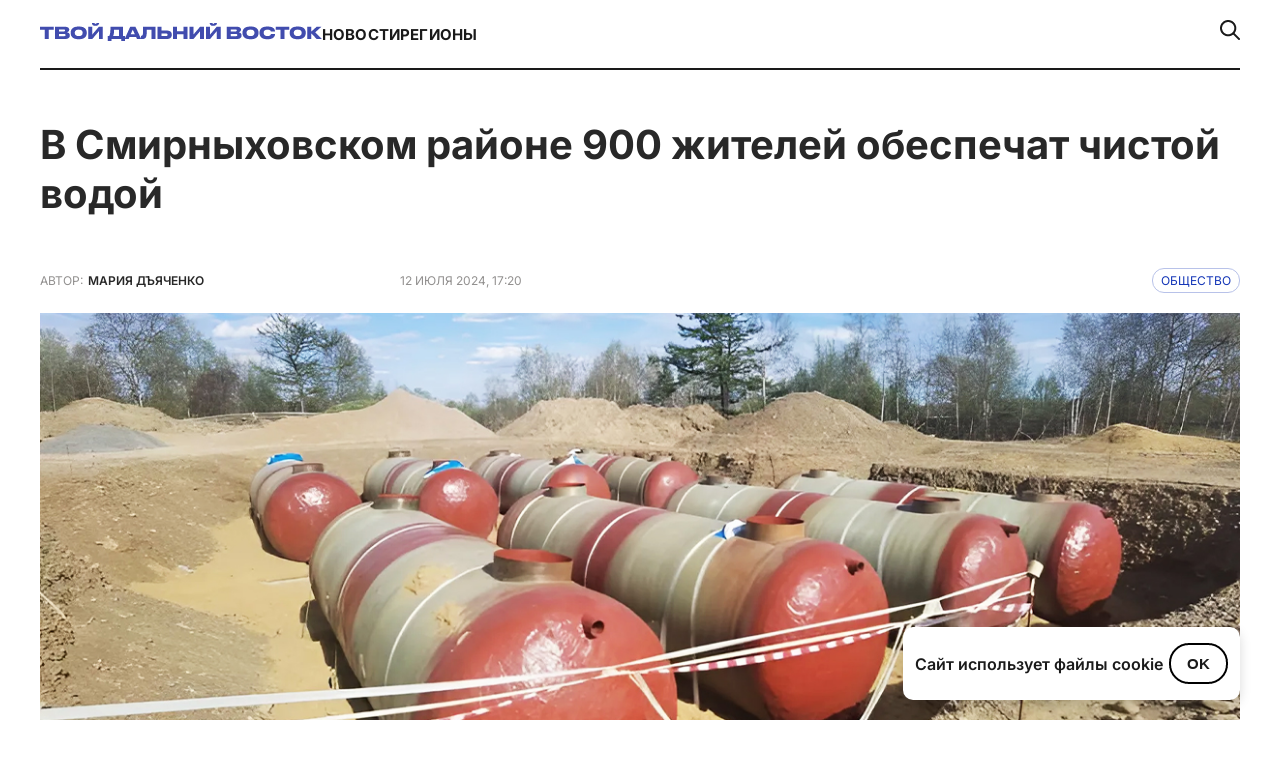

--- FILE ---
content_type: text/html; charset=UTF-8
request_url: https://tvoidv.ru/obshhestvo/v-smirnyhovskom-rajone-900-zhitelej-obespechat-chistoj-vodoj/
body_size: 13427
content:
<!doctype html>
<html lang="ru-RU">
<head>
    <meta charset="UTF-8">
    <meta name="viewport" content="width=device-width, initial-scale=1.0">
    <title>В Смирныховском районе 900 жителей обеспечат чистой водой &#8212; Твой Дальний Восток</title>
<meta name='robots' content='max-image-preview:large' />
<link rel='dns-prefetch' href='//cdn.jsdelivr.net' />
<link rel="alternate" type="application/rss+xml" title="Твой Дальний Восток &raquo; Лента" href="https://tvoidv.ru/feed/" />
<link rel="alternate" type="application/rss+xml" title="Твой Дальний Восток &raquo; Лента комментариев" href="https://tvoidv.ru/comments/feed/" />
<link rel="alternate" type="application/rss+xml" title="Твой Дальний Восток &raquo; Лента комментариев к &laquo;в Смирныховском районе 900 жителей обеспечат чистой водой&raquo;" href="https://tvoidv.ru/obshhestvo/v-smirnyhovskom-rajone-900-zhitelej-obespechat-chistoj-vodoj/feed/" />
<link rel="alternate" title="oEmbed (JSON)" type="application/json+oembed" href="https://tvoidv.ru/wp-json/oembed/1.0/embed?url=https%3A%2F%2Ftvoidv.ru%2Fobshhestvo%2Fv-smirnyhovskom-rajone-900-zhitelej-obespechat-chistoj-vodoj%2F" />
<link rel="alternate" title="oEmbed (XML)" type="text/xml+oembed" href="https://tvoidv.ru/wp-json/oembed/1.0/embed?url=https%3A%2F%2Ftvoidv.ru%2Fobshhestvo%2Fv-smirnyhovskom-rajone-900-zhitelej-obespechat-chistoj-vodoj%2F&#038;format=xml" />
<meta property="og:title" content="в Смирныховском районе 900 жителей обеспечат чистой водой" />
<meta property="og:image" content="https://tvoidv.ru/wp-content/uploads/2024/07/900_zhitelej_smirnyhovskogo_rajona_obespechat_chistoj_vodoj.jpg" />
<meta property="og:url" content="https://tvoidv.ru/obshhestvo/v-smirnyhovskom-rajone-900-zhitelej-obespechat-chistoj-vodoj/" />
<meta property="og:type" content="article" />
<style id='wp-img-auto-sizes-contain-inline-css'>
img:is([sizes=auto i],[sizes^="auto," i]){contain-intrinsic-size:3000px 1500px}
/*# sourceURL=wp-img-auto-sizes-contain-inline-css */
</style>
<style id='wp-emoji-styles-inline-css'>

	img.wp-smiley, img.emoji {
		display: inline !important;
		border: none !important;
		box-shadow: none !important;
		height: 1em !important;
		width: 1em !important;
		margin: 0 0.07em !important;
		vertical-align: -0.1em !important;
		background: none !important;
		padding: 0 !important;
	}
/*# sourceURL=wp-emoji-styles-inline-css */
</style>
<link rel='stylesheet' id='wp-block-library-css' href='https://tvoidv.ru/wp-includes/css/dist/block-library/style.min.css?ver=6.9' media='all' />
<style id='global-styles-inline-css'>
:root{--wp--preset--aspect-ratio--square: 1;--wp--preset--aspect-ratio--4-3: 4/3;--wp--preset--aspect-ratio--3-4: 3/4;--wp--preset--aspect-ratio--3-2: 3/2;--wp--preset--aspect-ratio--2-3: 2/3;--wp--preset--aspect-ratio--16-9: 16/9;--wp--preset--aspect-ratio--9-16: 9/16;--wp--preset--color--black: #000000;--wp--preset--color--cyan-bluish-gray: #abb8c3;--wp--preset--color--white: #ffffff;--wp--preset--color--pale-pink: #f78da7;--wp--preset--color--vivid-red: #cf2e2e;--wp--preset--color--luminous-vivid-orange: #ff6900;--wp--preset--color--luminous-vivid-amber: #fcb900;--wp--preset--color--light-green-cyan: #7bdcb5;--wp--preset--color--vivid-green-cyan: #00d084;--wp--preset--color--pale-cyan-blue: #8ed1fc;--wp--preset--color--vivid-cyan-blue: #0693e3;--wp--preset--color--vivid-purple: #9b51e0;--wp--preset--gradient--vivid-cyan-blue-to-vivid-purple: linear-gradient(135deg,rgb(6,147,227) 0%,rgb(155,81,224) 100%);--wp--preset--gradient--light-green-cyan-to-vivid-green-cyan: linear-gradient(135deg,rgb(122,220,180) 0%,rgb(0,208,130) 100%);--wp--preset--gradient--luminous-vivid-amber-to-luminous-vivid-orange: linear-gradient(135deg,rgb(252,185,0) 0%,rgb(255,105,0) 100%);--wp--preset--gradient--luminous-vivid-orange-to-vivid-red: linear-gradient(135deg,rgb(255,105,0) 0%,rgb(207,46,46) 100%);--wp--preset--gradient--very-light-gray-to-cyan-bluish-gray: linear-gradient(135deg,rgb(238,238,238) 0%,rgb(169,184,195) 100%);--wp--preset--gradient--cool-to-warm-spectrum: linear-gradient(135deg,rgb(74,234,220) 0%,rgb(151,120,209) 20%,rgb(207,42,186) 40%,rgb(238,44,130) 60%,rgb(251,105,98) 80%,rgb(254,248,76) 100%);--wp--preset--gradient--blush-light-purple: linear-gradient(135deg,rgb(255,206,236) 0%,rgb(152,150,240) 100%);--wp--preset--gradient--blush-bordeaux: linear-gradient(135deg,rgb(254,205,165) 0%,rgb(254,45,45) 50%,rgb(107,0,62) 100%);--wp--preset--gradient--luminous-dusk: linear-gradient(135deg,rgb(255,203,112) 0%,rgb(199,81,192) 50%,rgb(65,88,208) 100%);--wp--preset--gradient--pale-ocean: linear-gradient(135deg,rgb(255,245,203) 0%,rgb(182,227,212) 50%,rgb(51,167,181) 100%);--wp--preset--gradient--electric-grass: linear-gradient(135deg,rgb(202,248,128) 0%,rgb(113,206,126) 100%);--wp--preset--gradient--midnight: linear-gradient(135deg,rgb(2,3,129) 0%,rgb(40,116,252) 100%);--wp--preset--font-size--small: 13px;--wp--preset--font-size--medium: 20px;--wp--preset--font-size--large: 36px;--wp--preset--font-size--x-large: 42px;--wp--preset--spacing--20: 0.44rem;--wp--preset--spacing--30: 0.67rem;--wp--preset--spacing--40: 1rem;--wp--preset--spacing--50: 1.5rem;--wp--preset--spacing--60: 2.25rem;--wp--preset--spacing--70: 3.38rem;--wp--preset--spacing--80: 5.06rem;--wp--preset--shadow--natural: 6px 6px 9px rgba(0, 0, 0, 0.2);--wp--preset--shadow--deep: 12px 12px 50px rgba(0, 0, 0, 0.4);--wp--preset--shadow--sharp: 6px 6px 0px rgba(0, 0, 0, 0.2);--wp--preset--shadow--outlined: 6px 6px 0px -3px rgb(255, 255, 255), 6px 6px rgb(0, 0, 0);--wp--preset--shadow--crisp: 6px 6px 0px rgb(0, 0, 0);}:where(.is-layout-flex){gap: 0.5em;}:where(.is-layout-grid){gap: 0.5em;}body .is-layout-flex{display: flex;}.is-layout-flex{flex-wrap: wrap;align-items: center;}.is-layout-flex > :is(*, div){margin: 0;}body .is-layout-grid{display: grid;}.is-layout-grid > :is(*, div){margin: 0;}:where(.wp-block-columns.is-layout-flex){gap: 2em;}:where(.wp-block-columns.is-layout-grid){gap: 2em;}:where(.wp-block-post-template.is-layout-flex){gap: 1.25em;}:where(.wp-block-post-template.is-layout-grid){gap: 1.25em;}.has-black-color{color: var(--wp--preset--color--black) !important;}.has-cyan-bluish-gray-color{color: var(--wp--preset--color--cyan-bluish-gray) !important;}.has-white-color{color: var(--wp--preset--color--white) !important;}.has-pale-pink-color{color: var(--wp--preset--color--pale-pink) !important;}.has-vivid-red-color{color: var(--wp--preset--color--vivid-red) !important;}.has-luminous-vivid-orange-color{color: var(--wp--preset--color--luminous-vivid-orange) !important;}.has-luminous-vivid-amber-color{color: var(--wp--preset--color--luminous-vivid-amber) !important;}.has-light-green-cyan-color{color: var(--wp--preset--color--light-green-cyan) !important;}.has-vivid-green-cyan-color{color: var(--wp--preset--color--vivid-green-cyan) !important;}.has-pale-cyan-blue-color{color: var(--wp--preset--color--pale-cyan-blue) !important;}.has-vivid-cyan-blue-color{color: var(--wp--preset--color--vivid-cyan-blue) !important;}.has-vivid-purple-color{color: var(--wp--preset--color--vivid-purple) !important;}.has-black-background-color{background-color: var(--wp--preset--color--black) !important;}.has-cyan-bluish-gray-background-color{background-color: var(--wp--preset--color--cyan-bluish-gray) !important;}.has-white-background-color{background-color: var(--wp--preset--color--white) !important;}.has-pale-pink-background-color{background-color: var(--wp--preset--color--pale-pink) !important;}.has-vivid-red-background-color{background-color: var(--wp--preset--color--vivid-red) !important;}.has-luminous-vivid-orange-background-color{background-color: var(--wp--preset--color--luminous-vivid-orange) !important;}.has-luminous-vivid-amber-background-color{background-color: var(--wp--preset--color--luminous-vivid-amber) !important;}.has-light-green-cyan-background-color{background-color: var(--wp--preset--color--light-green-cyan) !important;}.has-vivid-green-cyan-background-color{background-color: var(--wp--preset--color--vivid-green-cyan) !important;}.has-pale-cyan-blue-background-color{background-color: var(--wp--preset--color--pale-cyan-blue) !important;}.has-vivid-cyan-blue-background-color{background-color: var(--wp--preset--color--vivid-cyan-blue) !important;}.has-vivid-purple-background-color{background-color: var(--wp--preset--color--vivid-purple) !important;}.has-black-border-color{border-color: var(--wp--preset--color--black) !important;}.has-cyan-bluish-gray-border-color{border-color: var(--wp--preset--color--cyan-bluish-gray) !important;}.has-white-border-color{border-color: var(--wp--preset--color--white) !important;}.has-pale-pink-border-color{border-color: var(--wp--preset--color--pale-pink) !important;}.has-vivid-red-border-color{border-color: var(--wp--preset--color--vivid-red) !important;}.has-luminous-vivid-orange-border-color{border-color: var(--wp--preset--color--luminous-vivid-orange) !important;}.has-luminous-vivid-amber-border-color{border-color: var(--wp--preset--color--luminous-vivid-amber) !important;}.has-light-green-cyan-border-color{border-color: var(--wp--preset--color--light-green-cyan) !important;}.has-vivid-green-cyan-border-color{border-color: var(--wp--preset--color--vivid-green-cyan) !important;}.has-pale-cyan-blue-border-color{border-color: var(--wp--preset--color--pale-cyan-blue) !important;}.has-vivid-cyan-blue-border-color{border-color: var(--wp--preset--color--vivid-cyan-blue) !important;}.has-vivid-purple-border-color{border-color: var(--wp--preset--color--vivid-purple) !important;}.has-vivid-cyan-blue-to-vivid-purple-gradient-background{background: var(--wp--preset--gradient--vivid-cyan-blue-to-vivid-purple) !important;}.has-light-green-cyan-to-vivid-green-cyan-gradient-background{background: var(--wp--preset--gradient--light-green-cyan-to-vivid-green-cyan) !important;}.has-luminous-vivid-amber-to-luminous-vivid-orange-gradient-background{background: var(--wp--preset--gradient--luminous-vivid-amber-to-luminous-vivid-orange) !important;}.has-luminous-vivid-orange-to-vivid-red-gradient-background{background: var(--wp--preset--gradient--luminous-vivid-orange-to-vivid-red) !important;}.has-very-light-gray-to-cyan-bluish-gray-gradient-background{background: var(--wp--preset--gradient--very-light-gray-to-cyan-bluish-gray) !important;}.has-cool-to-warm-spectrum-gradient-background{background: var(--wp--preset--gradient--cool-to-warm-spectrum) !important;}.has-blush-light-purple-gradient-background{background: var(--wp--preset--gradient--blush-light-purple) !important;}.has-blush-bordeaux-gradient-background{background: var(--wp--preset--gradient--blush-bordeaux) !important;}.has-luminous-dusk-gradient-background{background: var(--wp--preset--gradient--luminous-dusk) !important;}.has-pale-ocean-gradient-background{background: var(--wp--preset--gradient--pale-ocean) !important;}.has-electric-grass-gradient-background{background: var(--wp--preset--gradient--electric-grass) !important;}.has-midnight-gradient-background{background: var(--wp--preset--gradient--midnight) !important;}.has-small-font-size{font-size: var(--wp--preset--font-size--small) !important;}.has-medium-font-size{font-size: var(--wp--preset--font-size--medium) !important;}.has-large-font-size{font-size: var(--wp--preset--font-size--large) !important;}.has-x-large-font-size{font-size: var(--wp--preset--font-size--x-large) !important;}
/*# sourceURL=global-styles-inline-css */
</style>

<style id='classic-theme-styles-inline-css'>
/*! This file is auto-generated */
.wp-block-button__link{color:#fff;background-color:#32373c;border-radius:9999px;box-shadow:none;text-decoration:none;padding:calc(.667em + 2px) calc(1.333em + 2px);font-size:1.125em}.wp-block-file__button{background:#32373c;color:#fff;text-decoration:none}
/*# sourceURL=/wp-includes/css/classic-themes.min.css */
</style>
<link rel='stylesheet' id='dalnij-vostok-theme-info-style-css' href='https://tvoidv.ru/wp-content/themes/tdv2023/style.css?ver=1.0.0' media='all' />
<link rel='stylesheet' id='dalnij-vostok-main-style-css' href='https://tvoidv.ru/wp-content/themes/tdv2023/assets/css/style.css?ver=1.0.0' media='all' />
<link rel='stylesheet' id='swiper-css-css' href='https://cdn.jsdelivr.net/npm/swiper@10/swiper-bundle.min.css?ver=10.0.0' media='all' />
<link rel='stylesheet' id='my-old-styles-for-default-posts-css' href='https://tvoidv.ru/wp-content/themes/tdv2023/assets/css/old.css?ver=1749250851' media='all' />
<link rel='stylesheet' id='elementor-frontend-css' href='https://tvoidv.ru/wp-content/plugins/elementor/assets/css/frontend.min.css?ver=3.30.1' media='all' />
<link rel='stylesheet' id='elementor-post-36501-css' href='https://tvoidv.ru/wp-content/uploads/elementor/css/post-36501.css?ver=1767394821' media='all' />
<link rel='stylesheet' id='elementor-gf-local-roboto-css' href='https://tvoidv.ru/wp-content/uploads/elementor/google-fonts/css/roboto.css?ver=1749291499' media='all' />
<link rel='stylesheet' id='elementor-gf-local-robotoslab-css' href='https://tvoidv.ru/wp-content/uploads/elementor/google-fonts/css/robotoslab.css?ver=1749291507' media='all' />
<script src="https://tvoidv.ru/wp-includes/js/jquery/jquery.min.js?ver=3.7.1" id="jquery-core-js"></script>
<script src="https://tvoidv.ru/wp-includes/js/jquery/jquery-migrate.min.js?ver=3.4.1" id="jquery-migrate-js"></script>
<link rel="https://api.w.org/" href="https://tvoidv.ru/wp-json/" /><link rel="alternate" title="JSON" type="application/json" href="https://tvoidv.ru/wp-json/wp/v2/posts/24656" /><link rel="EditURI" type="application/rsd+xml" title="RSD" href="https://tvoidv.ru/xmlrpc.php?rsd" />
<meta name="generator" content="WordPress 6.9" />
<link rel="canonical" href="https://tvoidv.ru/obshhestvo/v-smirnyhovskom-rajone-900-zhitelej-obespechat-chistoj-vodoj/" />
<link rel='shortlink' href='https://tvoidv.ru/?p=24656' />
<meta name="generator" content="Elementor 3.30.1; features: e_font_icon_svg, additional_custom_breakpoints, e_element_cache; settings: css_print_method-external, google_font-enabled, font_display-swap">
<style>
	.swiper-about {
		margin-top: 24px
	}
	
	.title a {display: block!important}
	
	.investigation-template {
		background: #f8f8f4
	}
	
	
	.categiries-cont {
    display: flex;
    flex-wrap: wrap;
    align-items: center;
    gap: 20px;
    justify-content: center;
    padding-top: 40px;
    margin-bottom: 70px!important;
}
	
	
	.about-flex-item > :first-child {
		min-height: 106px
	}
	
	
	.about-flex-item > :first-child {
    display: flex;
    flex-direction: column;
    align-items: flex-start;
    gap: 12px;
		justify-content: space-between
}
	

	
	.page-template-front-page .big-card-000 > :first-child {
    flex: 2.05!important;
}
	
	
	
	.post-template-default .footer-block-4 {
    margin-top: 20px;
    display: flex;
    align-items: flex-end;
    gap: 195px!important;
	}
	
	

	
	.class_text404 {
		color: #000
	}
	
	@media screen and (max-width: 767px) {
		.post-template-default .footer-block-4 {
				margin-top: 20px;
				display: flex;
				align-items: flex-start;
				gap: 20px !important;
		}
		
		.page-template-page-glavnoe-segodnya .categiries-cont  {padding-top: 0!important}
		
	.page-template-page-glavnoe-segodnya	.categiries {
        padding-top: 40px!important;
    }
	}
	
	

	

	
</style>





<script>
  // Функция: делает первую букву первого слова заглавной
  function capitalizeFirstWord(text) {
    const words = text.trim().split(' ');
    if (words[0]) {
      words[0] = words[0].charAt(0).toUpperCase() + words[0].slice(1).toLowerCase();
    }
    return words.join(' ');
  }

  // Преобразуем <title>
  document.title = capitalizeFirstWord(document.title);

  // Преобразуем все элементы .row-title
  const rowTitles = document.querySelectorAll('.row-title');
  rowTitles.forEach(el => {
    el.textContent = capitalizeFirstWord(el.textContent);
    el.style.display = 'block';
  });
</script>
			<style>
				.e-con.e-parent:nth-of-type(n+4):not(.e-lazyloaded):not(.e-no-lazyload),
				.e-con.e-parent:nth-of-type(n+4):not(.e-lazyloaded):not(.e-no-lazyload) * {
					background-image: none !important;
				}
				@media screen and (max-height: 1024px) {
					.e-con.e-parent:nth-of-type(n+3):not(.e-lazyloaded):not(.e-no-lazyload),
					.e-con.e-parent:nth-of-type(n+3):not(.e-lazyloaded):not(.e-no-lazyload) * {
						background-image: none !important;
					}
				}
				@media screen and (max-height: 640px) {
					.e-con.e-parent:nth-of-type(n+2):not(.e-lazyloaded):not(.e-no-lazyload),
					.e-con.e-parent:nth-of-type(n+2):not(.e-lazyloaded):not(.e-no-lazyload) * {
						background-image: none !important;
					}
				}
			</style>
			<link rel="icon" href="https://tvoidv.ru/wp-content/uploads/2025/06/cropped-favicon-32x32.png" sizes="32x32" />
<link rel="icon" href="https://tvoidv.ru/wp-content/uploads/2025/06/cropped-favicon-192x192.png" sizes="192x192" />
<link rel="apple-touch-icon" href="https://tvoidv.ru/wp-content/uploads/2025/06/cropped-favicon-180x180.png" />
<meta name="msapplication-TileImage" content="https://tvoidv.ru/wp-content/uploads/2025/06/cropped-favicon-270x270.png" />
		<style id="wp-custom-css">
			strong {
	font-weight: 800!important
}


em {
	font-style: italic!important
}		</style>
		</head>

<body data-rsssl=1 class="wp-singular post-template-default single single-post postid-24656 single-format-standard wp-theme-tdv2023 elementor-default elementor-kit-36501">

<div id="page" class="site">
    <a class="skip-link screen-reader-text" href="#primary">Перейти к содержимому</a>

    <header id="header2">
        <div class="wrapper">
            <div class="header-cont">                 <div>
                    <div>
                        <a href="https://tvoidv.ru/">
                                                            <img src="https://tvoidv.ru/wp-content/themes/tdv2023/assets/images/logo.svg" alt="Твой Дальний Восток">
                                                        </a>
                    </div>
                    <nav>
                        <ul><li id="menu-item-36484" class="menu-item menu-item-type-post_type menu-item-object-page menu-item-36484"><a href="https://tvoidv.ru/novosti/">Новости</a></li>
<li id="menu-item-36485" class="menu-item menu-item-type-custom menu-item-object-custom menu-item-36485"><a href="/#reg">Регионы</a></li>
</ul>                    </nav>
                </div>
                <div class="search-wrapper">
                    <div class="search-box hidden" id="search-box">
                        <form role="search" method="get" class="custom-search-form" action="https://tvoidv.ru/">
                            <label class="screen-reader-text" for="s-custom-desktop">Поиск по:</label>
                            <input type="text"
                                   id="s-custom-desktop"                                    placeholder="Поиск..."
                                   value="" name="s" />
                        </form>
                        <button id="close-search">×</button>                     </div>
                    <a href="#" id="search-toggle">
                        <img src="https://tvoidv.ru/wp-content/themes/tdv2023/assets/images/search-icon.svg" alt="Поиск" />
                    </a>
                </div>
            </div>

            <div class="header-cont-mob">                 <div>
                    <a href="https://tvoidv.ru/">
                        <img src="https://tvoidv.ru/wp-content/themes/tdv2023/assets/images/logo-mob.svg" alt="Твой Дальний Восток - Мобильное лого">
                    </a>
                </div>
                <div class="burger">
                    <img src="https://tvoidv.ru/wp-content/themes/tdv2023/assets/images/burger.svg" alt="Открыть меню">
                </div>

                <div class="mobile-menu">
                    <button class="close-btn">
                        <img src="https://tvoidv.ru/wp-content/themes/tdv2023/assets/images/close.svg" alt="Закрыть меню">
                    </button>
                    <nav>
                        <ul><li class="menu-item menu-item-type-post_type menu-item-object-page menu-item-36484"><a href="https://tvoidv.ru/novosti/">Новости</a></li>
<li class="menu-item menu-item-type-custom menu-item-object-custom menu-item-36485"><a href="/#reg">Регионы</a></li>
</ul>                        <div class="search-mob">
                            <img src="https://tvoidv.ru/wp-content/themes/tdv2023/assets/images/search-icon-2.svg" alt="Поиск">
                            <p>поиск по сайту</p>
                        </div>

                                                <div class="search-input-wrapper">                             <form role="search" method="get" class="custom-mobile-search-form" action="https://tvoidv.ru/">
                                <label class="screen-reader-text" for="s-custom-mobile">Поиск по сайту:</label>
                                <input type="search"                                        id="s-custom-mobile"                                        class="search-input"                                        placeholder="Введите запрос..."
                                       value="" name="s" />
                                                                                            </form>
                                                    </div>
                                            </nav>
                    <hr>
                    <nav>
                          <ul><li id="menu-item-36494" class="menu-item menu-item-type-taxonomy menu-item-object-category menu-item-36494"><a href="https://tvoidv.ru/ekonomika/">Экономика</a></li>
<li id="menu-item-36495" class="menu-item menu-item-type-taxonomy menu-item-object-category menu-item-36495"><a href="https://tvoidv.ru/sport/">Спорт</a></li>
<li id="menu-item-36496" class="menu-item menu-item-type-taxonomy menu-item-object-category menu-item-36496"><a href="https://tvoidv.ru/business/">Бизнес</a></li>
<li id="menu-item-36497" class="menu-item menu-item-type-taxonomy menu-item-object-category menu-item-36497"><a href="https://tvoidv.ru/turizm/">Туризм</a></li>
<li id="menu-item-36498" class="menu-item menu-item-type-taxonomy menu-item-object-category menu-item-36498"><a href="https://tvoidv.ru/vef/">ВЭФ</a></li>
</ul>                    </nav>
                </div>
            </div>
        </div>
    </header><!-- DEBUG STAGE 1: Post ID: 24656 | is_elementor_active_for_post: FALSE | use_old_acf_template: TRUE -->

<div class="content_page ">
    
                    
            
            <div class="title_blk">
                <h1>в Смирныховском районе 900 жителей обеспечат чистой водой</h1>
            </div>

                        <div class="autor_cont">
                <div class="autor_info">
                    <div class="a_info_blk">
                        <span class="autor_t">Автор:</span>
                        <span class="autor_name">Мария Дъяченко</span>
                    </div>
                </div>
            </div>
            
            <div class="post_info">
                <div class="date_post">12 июля 2024, 17:20</div>
                                    <a href="https://tvoidv.ru/obshhestvo/" class="cont_catalog">Общество</a>
                            </div>
            <div class="end"></div>

            <div class="photo_blk">
                                                            <img src="https://tvoidv.ru/wp-content/uploads/2024/07/900_zhitelej_smirnyhovskogo_rajona_obespechat_chistoj_vodoj.jpg" width="100%" height="auto" alt="" title="">
                                                                        </div>

            <div class="content_o">
                <div><p><span style="font-weight: 400">В селе Онор завершается строительство станции водоподготовки. Работы в Смирныховском районе ведутся в рамках федерального проекта «Чистая вода». Уровень технической готовности объекта составляет почти 50%.</span></p><br />
</div>                <div class="main_text"><p><span style="font-weight: 400">На сегодня смонтированы восемь резервуаров чистой воды и водозаборный узел. Укладываются трубопроводы — выполнено 2,35 км из 10,4 км, а также из необходимых 213 установлено 59 колодцев. Необходимые материалы и оборудование закуплены в полном объеме.</span></p><br />
<blockquote><p><span style="font-weight: 400">«Водопровод в нашем селе был построен еще в 80-х. Конечно, за эти годы оборудование устарело, поэтому случаются перебои с подачей воды. Уверена, что новая станция решит эту проблему», — рассказала жительница села Людмила Кочерова.</span></p></blockquote><br />
<p><span style="font-weight: 400">Станция водоподготовки будет очищать воду из скважин от различных примесей. В результате — качественной питьевой водой планируется обеспечить порядка 900 жителей Смирныховского района.</span></p><br />
<p><span style="font-weight: 400">Добавим, что работы ведутся и в других районах островной области. Так, в Южно-Сахалинске возводят водозабор «Южный» мощностью 20 тысяч кубометров в сутки, а также прокладывают сети водоснабжения в микрорайоне Владимировка. В селе Восточном Макаровского района ведется капитальный ремонт станции очистки воды, а в Охе в этом году начнется реконструкция водозабора с вводом станции водоочистки, соответствующей современным нормам.</span></p><br />
</div>                                <div class="block_s">
                    <div class="socialblock">
                                            </div>
                </div>
            </div>
                                    
        
        </div><!-- .content_page -->


        <div class="other_post">
            <div class="content_blk_page">
                                                                            <div class="news_cat_page">
                                        <div class="n_item_1_page item_cat_page">
                        <div class="img_bv1">
                            <a href="https://tvoidv.ru/obshhestvo/veteran-svo-iz-sahalina-nachal-adaptacziyu-k-mirnoj-zhizni-so-stroitelstva-doma/" class="img_container"  style="background:linear-gradient(0deg, rgba(34, 34, 34, 0.20) 0%, rgba(34, 34, 34, 0.20) 100%), url(https://tvoidv.ru/wp-content/uploads/2025/06/put_geroya_veteran_svo_oleg_potyliczyn_o-mirnoj_zhizni.jpg) lightgray 50% / cover no-repeat"></a>
                        </div>
                        <div class="story_container">
                            <a href="https://tvoidv.ru/obshhestvo/" class="story_title">Общество</a>                                                     </div>
                        <a href="https://tvoidv.ru/obshhestvo/veteran-svo-iz-sahalina-nachal-adaptacziyu-k-mirnoj-zhizni-so-stroitelstva-doma/" class="title_content">Ветеран СВО из Сахалина начал адаптацию к мирной жизни со строительства дома</a>
                        <div class="date_aut_v">
                            6 июня 2025  
                            <svg xmlns="http://www.w3.org/2000/svg" width="6" height="6" viewBox="-2 0 6 6" fill="none"><circle cx="2" cy="2" r="2" fill="#92908F"/></svg>  
                            Татьяна Ковалева                        </div>
                    </div>
                                                                                                <div class="n_item_2_page item_cat_page">
                        <div class="img_bv1">
                            <a href="https://tvoidv.ru/obshhestvo/v-poselke-smirnyh-osenyu-sdadut-dom-dlya-80-semej-pereselenczev/" class="img_container"  style="background:linear-gradient(0deg, rgba(34, 34, 34, 0.20) 0%, rgba(34, 34, 34, 0.20) 100%), url(https://tvoidv.ru/wp-content/uploads/2025/06/osenyu_v-smirnyh_zavershat_stroitelstvo_novogo_80_ti_kvartirnogo.jpeg) lightgray 50% / cover no-repeat"></a>
                        </div>
                        <div class="story_container">
                            <a href="https://tvoidv.ru/obshhestvo/" class="story_title">Общество</a>                                                     </div>
                        <a href="https://tvoidv.ru/obshhestvo/v-poselke-smirnyh-osenyu-sdadut-dom-dlya-80-semej-pereselenczev/" class="title_content">в поселке Смирных осенью сдадут дом для 80 семей переселенцев</a>
                        <div class="date_aut_v">
                            5 июня 2025  
                            <svg xmlns="http://www.w3.org/2000/svg" width="6" height="6" viewBox="-2 0 6 6" fill="none"><circle cx="2" cy="2" r="2" fill="#92908F"/></svg>  
                            Мария Дъяченко                        </div>
                    </div>
                                            </div><div class="news_cat_page">
                                                                                                <div class="n_item_3_page item_cat_page">
                        <div class="img_bv1">
                            <a href="https://tvoidv.ru/obshhestvo/novyj-musoroszhigatelnyj-zavod-poyavitsya-na-iturupe-uzhe-v-2025-godu/" class="img_container"  style="background:linear-gradient(0deg, rgba(34, 34, 34, 0.20) 0%, rgba(34, 34, 34, 0.20) 100%), url(https://tvoidv.ru/wp-content/uploads/2025/06/novyj_musoroszhigatelnyj_zavod_poyavitsya_na_iturupe_v_sleduyushhem_godu.jpg) lightgray 50% / cover no-repeat"></a>
                        </div>
                        <div class="story_container">
                            <a href="https://tvoidv.ru/obshhestvo/" class="story_title">Общество</a>                                                     </div>
                        <a href="https://tvoidv.ru/obshhestvo/novyj-musoroszhigatelnyj-zavod-poyavitsya-na-iturupe-uzhe-v-2025-godu/" class="title_content">Новый мусоросжигательный завод появится на Итурупе уже в 2025 году</a>
                        <div class="date_aut_v">
                            4 июня 2025  
                            <svg xmlns="http://www.w3.org/2000/svg" width="6" height="6" viewBox="-2 0 6 6" fill="none"><circle cx="2" cy="2" r="2" fill="#92908F"/></svg>  
                            Елена Олейникова                        </div>
                    </div>
                                                                                                <div class="n_item_4_page item_cat_page">
                        <div class="img_bv1">
                            <a href="https://tvoidv.ru/obshhestvo/sahalinczy-pomogayut-vosstanavlivat-detskij-soczialnyj-czentr-v-podshefnom-shahterske/" class="img_container"  style="background:linear-gradient(0deg, rgba(34, 34, 34, 0.20) 0%, rgba(34, 34, 34, 0.20) 100%), url(https://tvoidv.ru/wp-content/uploads/2025/06/sahalinskaya_oblast_vosstanavlivaet_detskij_soczialnyj_czentr_v-shahterske.jpg) lightgray 50% / cover no-repeat"></a>
                        </div>
                        <div class="story_container">
                            <a href="https://tvoidv.ru/obshhestvo/" class="story_title">Общество</a>                                                     </div>
                        <a href="https://tvoidv.ru/obshhestvo/sahalinczy-pomogayut-vosstanavlivat-detskij-soczialnyj-czentr-v-podshefnom-shahterske/" class="title_content">Сахалинцы помогают восстанавливать детский социальный центр в подшефном Шахтерске</a>
                        <div class="date_aut_v">
                            3 июня 2025  
                            <svg xmlns="http://www.w3.org/2000/svg" width="6" height="6" viewBox="-2 0 6 6" fill="none"><circle cx="2" cy="2" r="2" fill="#92908F"/></svg>  
                            Мария Дъяченко                        </div>
                    </div>
                                                                                    </div>
        </div>
            
            </div><!-- /.wrapper -->         </div><!-- #content .site-content --> 
        <footer>
            <div class="wrapper">
                <div class="footer-cont">
                    <div class="footer-top">
                        <div>                             <div class="footer-block-1">
                                <a href="https://tvoidv.ru/">
                                    <img src="https://tvoidv.ru/wp-content/themes/tdv2023/assets/images/footer-logo.svg" alt="Твой Дальний Восток - Логотип в подвале">
                                </a>
                                                                    <p>Информационная платформа о развитии региона. Актуальные новости, аналитика, исследования и мнения экспертов о возможностях, перспективах и жизни на Дальнем Востоке.</p>
                                                            </div>
                            <div class="footer-block-2">
                                <div>                                                                             <a href="https://t.me/tvoidv_bot" target="_blank" rel="noopener noreferrer">
                                            Написать в чат-бот ➔
                                        </a>
                                                                                                                <a href="https://www.youtube.com/@tvoidv" target="_blank" rel="noopener noreferrer">
                                            Наш канал на YouTube ➔
                                        </a>
                                                                    </div>
                                <div>                                                                         <a href="https://t.me/tvoidv_bot" target="_blank" rel="noopener noreferrer" aria-label="Телеграм">
                                        <svg width="36" height="36" viewBox="0 0 36 36" fill="none" xmlns="http://www.w3.org/2000/svg">
  <rect x="0.5" y="0.5" width="35" height="35" rx="7.59748" stroke="white" />
  <path fill-rule="evenodd" clip-rule="evenodd" d="M8.17294 16.8879C13.3555 14.6299 16.8114 13.1413 18.5406 12.4221C23.4776 10.3686 24.5035 10.0119 25.1722 10.0001C25.3192 9.99753 25.6481 10.034 25.8611 10.2068C26.0409 10.3528 26.0904 10.5499 26.1141 10.6883C26.1378 10.8266 26.1673 11.1418 26.1438 11.3881C25.8763 14.1992 24.7186 21.021 24.1297 24.1694C23.8805 25.5017 23.3898 25.9484 22.9147 25.9921C21.8823 26.0871 21.0984 25.3098 20.0985 24.6543C18.5338 23.6287 17.6498 22.9902 16.1311 21.9893C14.3758 20.8327 15.5137 20.1969 16.514 19.158C16.7757 18.8861 21.3245 14.7487 21.4125 14.3733C21.4235 14.3264 21.4338 14.1514 21.3298 14.059C21.2259 13.9666 21.0724 13.9982 20.9617 14.0234C20.8048 14.059 18.3052 15.7111 13.4629 18.9798C12.7534 19.467 12.1108 19.7044 11.535 19.6919C10.9003 19.6782 9.67923 19.333 8.77152 19.038C7.65819 18.676 6.77333 18.4847 6.85038 17.8701C6.89051 17.55 7.33137 17.2226 8.17294 16.8879Z" fill="white" />
</svg>
                                    </a>
                                                                                                            <a href="https://vk.com/tvoydv" target="_blank" rel="noopener noreferrer" aria-label="ВКонтакте">
                                        <svg width="36" height="36" viewBox="0 0 36 36" fill="none" xmlns="http://www.w3.org/2000/svg">
  <rect x="0.5" y="0.5" width="35" height="35" rx="7.59748" stroke="white" />
  <path d="M6.77661 12C7.58086 12 8.80639 12 9.49575 12C9.84043 12 10.1085 12.2155 10.2234 12.5028C10.5681 13.4365 11.334 15.4834 12.2149 16.884C13.4021 18.7155 14.1681 19.3978 14.6659 19.326C15.1638 19.2182 15.0106 17.9972 15.0106 17.0276C15.0106 16.058 15.1255 14.4061 14.6276 13.6519L13.8617 12.6105C13.6702 12.3591 13.8617 12.0359 14.1681 12.0359H18.534C18.9553 12.0359 19.3 12.3591 19.3 12.7541V16.9235C19.3 17.6136 19.5029 18.5824 20.1117 18.2574C20.2415 18.1882 20.3912 18.0814 20.5638 17.9254C21.6361 16.9558 22.7851 15.1602 23.7425 13.3287L24.1255 12.4669C24.2404 12.2155 24.5084 12.0359 24.8148 12.0359H27.6489C28.185 12.0359 28.568 12.5387 28.3765 13.0055L28.2704 13.2667C28.137 13.5951 27.9875 13.916 27.8127 14.2244C27.4396 14.8827 26.711 16.1126 25.9638 17.0635C24.8914 18.4641 24.6616 18.7873 24.8148 19.1464C24.968 19.5055 27.7255 21.9116 28.4148 23.0608C28.6063 23.384 28.7595 23.6713 28.9127 23.9227C29.1808 24.3895 28.7978 25 28.2233 25H25.0063C24.7382 25 24.4701 24.8564 24.3553 24.6409C24.1513 24.3301 23.9247 24.0359 23.6682 23.7668C23.0405 23.1083 21.7719 21.8333 20.9085 21.337C20.0772 20.8986 19.8274 21.1871 19.7527 21.4181C19.7097 21.551 19.7212 21.6942 19.7212 21.8339V23.5276C19.7212 24.3177 19.0319 24.9641 18.1893 24.9641H17.4234C17.4234 24.9641 17.4234 24.9641 17.4234 24.9641C17.4233 24.9641 13.2106 24.9641 9.84043 20.2597C7.19788 16.5967 6.31704 14.2265 6.01066 12.8619C5.93406 12.4309 6.27874 12 6.77661 12Z" fill="white" />
</svg>
                                    </a>
                                                                                                            <a href="https://ok.ru/tvoydv" target="_blank" rel="noopener noreferrer" aria-label="Одноклассники">
                                        <svg width="36" height="36" viewBox="0 0 36 36" fill="none" xmlns="http://www.w3.org/2000/svg">
  <rect x="0.5" y="0.5" width="35" height="35" rx="7.59748" stroke="white" />
  <path d="M16.6805 22.9162C16.8003 22.7954 16.7202 22.5871 16.5515 22.565C14.9967 22.3619 13.5885 21.9273 12.3687 20.9732C12.2041 20.8442 12.0341 20.7197 11.8839 20.5756C11.3033 20.0179 11.2448 19.3792 11.7042 18.7211C12.0973 18.1579 12.7571 18.0072 13.4429 18.3306C13.5757 18.3933 13.7022 18.4715 13.8234 18.5555C16.2956 20.2543 19.6919 20.3011 22.1734 18.6319C22.4193 18.4434 22.6821 18.2897 22.9867 18.2113C23.5789 18.0592 24.1312 18.2767 24.449 18.7949C24.8121 19.3867 24.8075 19.9643 24.3601 20.4237C23.6739 21.1281 22.8485 21.6377 21.9315 21.9934C21.1974 22.278 20.404 22.4429 19.6075 22.555C19.427 22.5804 19.3435 22.8014 19.472 22.9306C20.7484 24.213 22.0304 25.4901 23.3026 26.7765C23.7361 27.2148 23.8266 27.7583 23.588 28.2681C23.327 28.8253 22.7429 29.1919 22.1702 29.1527C21.8073 29.1276 21.5243 28.947 21.2729 28.6937C20.3097 27.7244 19.3283 26.773 18.3846 25.7854C18.1099 25.4983 17.9778 25.5526 17.7355 25.8019C16.7664 26.7995 15.7816 27.7818 14.791 28.7585C14.3462 29.197 13.8169 29.2759 13.301 29.0254C12.7527 28.7596 12.4037 28.1999 12.4306 27.6374C12.4492 27.2569 12.6363 26.9662 12.8975 26.7055C14.1607 25.4442 15.4204 24.1796 16.6805 22.9162Z" fill="white" />
  <path d="M18.0116 18.22C14.9459 18.2096 12.4321 15.6681 12.45 12.5976C12.4676 9.49318 14.9831 6.99143 18.0789 7.00002C21.181 7.00838 23.6709 9.54611 23.6554 12.6828C23.6396 15.7471 21.1083 18.2307 18.0116 18.22ZM20.7977 12.605C20.7924 11.0804 19.5782 9.86672 18.0566 9.86533C16.5223 9.8637 15.2972 11.0995 15.309 12.638C15.3204 14.1568 16.545 15.3619 18.0708 15.3563C19.5919 15.351 20.8028 14.1294 20.7977 12.605Z" fill="white" />
</svg>
                                    </a>
                                                                    </div>
                            </div>
                        </div>
                        <div class="footer-block-3">
                                                        <nav>
                                <ul><li id="menu-item-36490" class="menu-item menu-item-type-post_type menu-item-object-page menu-item-36490"><a href="https://tvoidv.ru/novosti/">Новости</a></li>
<li id="menu-item-36491" class="menu-item menu-item-type-post_type menu-item-object-page menu-item-36491"><a href="https://tvoidv.ru/rassledovaniy/">Аналитика</a></li>
<li id="menu-item-36492" class="menu-item menu-item-type-custom menu-item-object-custom menu-item-36492"><a href="/#reg">Регионы</a></li>
<li id="menu-item-36493" class="menu-item menu-item-type-post_type menu-item-object-page menu-item-36493"><a href="https://tvoidv.ru/contacts/">Контакты</a></li>
</ul>                            </nav>
                                                        <nav>
                                <ul><li class="menu-item menu-item-type-taxonomy menu-item-object-category menu-item-36494"><a href="https://tvoidv.ru/ekonomika/">Экономика</a></li>
<li class="menu-item menu-item-type-taxonomy menu-item-object-category menu-item-36495"><a href="https://tvoidv.ru/sport/">Спорт</a></li>
<li class="menu-item menu-item-type-taxonomy menu-item-object-category menu-item-36496"><a href="https://tvoidv.ru/business/">Бизнес</a></li>
<li class="menu-item menu-item-type-taxonomy menu-item-object-category menu-item-36497"><a href="https://tvoidv.ru/turizm/">Туризм</a></li>
<li class="menu-item menu-item-type-taxonomy menu-item-object-category menu-item-36498"><a href="https://tvoidv.ru/vef/">ВЭФ</a></li>
</ul>                            </nav>
                        </div>
                    </div>

                   <div class="footer-block-4">
                        <div>
                            <p>
                                © 2026 Твой Дальный Восток.
                            </p>
                            <p>
                                Дизайн <a href="https://juliakalash.com/" target="_blank" rel="noopener noreferrer">Julia Kalash</a>. Разработка <a href="https://loimi.ru/" target="_blank" rel="noopener noreferrer">Loimi</a>.                             </p>
                        </div>
                        <p>
                        <a href="/privacy-policy">
                            Политика конфиденциальности
                        </a>
                        </p>
                                            </div>

                </div>
                <a href="#header2" class="top-b">
                    <svg width="36" height="36" viewBox="0 0 36 36" fill="none" xmlns="http://www.w3.org/2000/svg">
                    <rect x="0.5" y="0.5" width="35" height="35" rx="7.59748" stroke="#7C7C7C" />
                    <path d="M23.4059 18.4552L18.7686 14.4139L18.7686 25.9048L16.5709 25.9048L16.5709 14.4139L11.9336 18.4552L11.9336 15.1029L17.6697 10L23.4059 15.1029L23.4059 18.4552Z" fill="#7C7C7C" />
                    </svg>
                </a>
            </div>
            <div class="cook-wrapper">
            	<div id="cookie-consent-banner" style="display: none;">
                    <p>Сайт использует файлы cookie</p>
                    <button id="cookie-consent-accept">OK</button>
                </div>
            </div>
        </footer>

    </div><!-- #page --> 
    <script type="speculationrules">
{"prefetch":[{"source":"document","where":{"and":[{"href_matches":"/*"},{"not":{"href_matches":["/wp-*.php","/wp-admin/*","/wp-content/uploads/*","/wp-content/*","/wp-content/plugins/*","/wp-content/themes/tdv2023/*","/*\\?(.+)"]}},{"not":{"selector_matches":"a[rel~=\"nofollow\"]"}},{"not":{"selector_matches":".no-prefetch, .no-prefetch a"}}]},"eagerness":"conservative"}]}
</script>
    <script type="text/javascript">
    jQuery(document).ready(function($) {
        var allTermLinks = $('.elementor-post-info__item--type-terms .elementor-post-info__terms-list-item');
        allTermLinks.each(function() {
            var linkUrl = $(this).attr('href');
            if (linkUrl && linkUrl.includes('/tag/')) {
                var currentText = $(this).text();
                if (currentText.charAt(0) !== '#') {
                    $(this).text('#' + currentText);
                }
            }
        });
    });
    </script>
        <!-- Yandex.Metrika counter -->
    <script type="text/javascript" >
       (function(m,e,t,r,i,k,a){m[i]=m[i]||function(){(m[i].a=m[i].a||[]).push(arguments)};
       m[i].l=1*new Date();
       for (var j = 0; j < document.scripts.length; j++) {if (document.scripts[j].src === r) { return; }}
       k=e.createElement(t),a=e.getElementsByTagName(t)[0],k.async=1,k.src=r,a.parentNode.insertBefore(k,a)})
       (window, document, "script", "https://mc.yandex.ru/metrika/tag.js", "ym");
    
       ym(88128432, "init", {
            clickmap:true,
            trackLinks:true,
            accurateTrackBounce:true,
            webvisor:true
       });
    </script>
    <noscript><div><img src="https://mc.yandex.ru/watch/88128432" style="position:absolute; left:-9999px;" alt="" /></div></noscript>
    <!-- /Yandex.Metrika counter -->
    			<script>
				const lazyloadRunObserver = () => {
					const lazyloadBackgrounds = document.querySelectorAll( `.e-con.e-parent:not(.e-lazyloaded)` );
					const lazyloadBackgroundObserver = new IntersectionObserver( ( entries ) => {
						entries.forEach( ( entry ) => {
							if ( entry.isIntersecting ) {
								let lazyloadBackground = entry.target;
								if( lazyloadBackground ) {
									lazyloadBackground.classList.add( 'e-lazyloaded' );
								}
								lazyloadBackgroundObserver.unobserve( entry.target );
							}
						});
					}, { rootMargin: '200px 0px 200px 0px' } );
					lazyloadBackgrounds.forEach( ( lazyloadBackground ) => {
						lazyloadBackgroundObserver.observe( lazyloadBackground );
					} );
				};
				const events = [
					'DOMContentLoaded',
					'elementor/lazyload/observe',
				];
				events.forEach( ( event ) => {
					document.addEventListener( event, lazyloadRunObserver );
				} );
			</script>
			<script src="https://cdn.jsdelivr.net/npm/swiper@10/swiper-bundle.min.js?ver=10.0.0" id="swiper-js-js"></script>
<script src="https://tvoidv.ru/wp-content/themes/tdv2023/assets/js/index.js?ver=1.0.0" id="dalnij-vostok-main-script-js"></script>
<script src="https://tvoidv.ru/wp-includes/js/comment-reply.min.js?ver=6.9" id="comment-reply-js" async data-wp-strategy="async" fetchpriority="low"></script>
<script id="wpb_missed_scheduled_posts_publisher-js-after">
	(function( request ){
		if ( ! window.fetch ) {
			return;
		}
		request.args.body = new URLSearchParams( request.args.body );
		fetch( request.url, request.args );
	}( {"url":"https:\/\/tvoidv.ru\/wp-admin\/admin-ajax.php?action=wpb_missed_scheduled_posts_publisher","args":{"method":"POST","body":"wpb_missed_scheduled_posts_publisher_nonce=f4fa3d3156"}} ));
	
//# sourceURL=wpb_missed_scheduled_posts_publisher-js-after
</script>
<script id="wp-emoji-settings" type="application/json">
{"baseUrl":"https://s.w.org/images/core/emoji/17.0.2/72x72/","ext":".png","svgUrl":"https://s.w.org/images/core/emoji/17.0.2/svg/","svgExt":".svg","source":{"concatemoji":"https://tvoidv.ru/wp-includes/js/wp-emoji-release.min.js?ver=6.9"}}
</script>
<script type="module">
/*! This file is auto-generated */
const a=JSON.parse(document.getElementById("wp-emoji-settings").textContent),o=(window._wpemojiSettings=a,"wpEmojiSettingsSupports"),s=["flag","emoji"];function i(e){try{var t={supportTests:e,timestamp:(new Date).valueOf()};sessionStorage.setItem(o,JSON.stringify(t))}catch(e){}}function c(e,t,n){e.clearRect(0,0,e.canvas.width,e.canvas.height),e.fillText(t,0,0);t=new Uint32Array(e.getImageData(0,0,e.canvas.width,e.canvas.height).data);e.clearRect(0,0,e.canvas.width,e.canvas.height),e.fillText(n,0,0);const a=new Uint32Array(e.getImageData(0,0,e.canvas.width,e.canvas.height).data);return t.every((e,t)=>e===a[t])}function p(e,t){e.clearRect(0,0,e.canvas.width,e.canvas.height),e.fillText(t,0,0);var n=e.getImageData(16,16,1,1);for(let e=0;e<n.data.length;e++)if(0!==n.data[e])return!1;return!0}function u(e,t,n,a){switch(t){case"flag":return n(e,"\ud83c\udff3\ufe0f\u200d\u26a7\ufe0f","\ud83c\udff3\ufe0f\u200b\u26a7\ufe0f")?!1:!n(e,"\ud83c\udde8\ud83c\uddf6","\ud83c\udde8\u200b\ud83c\uddf6")&&!n(e,"\ud83c\udff4\udb40\udc67\udb40\udc62\udb40\udc65\udb40\udc6e\udb40\udc67\udb40\udc7f","\ud83c\udff4\u200b\udb40\udc67\u200b\udb40\udc62\u200b\udb40\udc65\u200b\udb40\udc6e\u200b\udb40\udc67\u200b\udb40\udc7f");case"emoji":return!a(e,"\ud83e\u1fac8")}return!1}function f(e,t,n,a){let r;const o=(r="undefined"!=typeof WorkerGlobalScope&&self instanceof WorkerGlobalScope?new OffscreenCanvas(300,150):document.createElement("canvas")).getContext("2d",{willReadFrequently:!0}),s=(o.textBaseline="top",o.font="600 32px Arial",{});return e.forEach(e=>{s[e]=t(o,e,n,a)}),s}function r(e){var t=document.createElement("script");t.src=e,t.defer=!0,document.head.appendChild(t)}a.supports={everything:!0,everythingExceptFlag:!0},new Promise(t=>{let n=function(){try{var e=JSON.parse(sessionStorage.getItem(o));if("object"==typeof e&&"number"==typeof e.timestamp&&(new Date).valueOf()<e.timestamp+604800&&"object"==typeof e.supportTests)return e.supportTests}catch(e){}return null}();if(!n){if("undefined"!=typeof Worker&&"undefined"!=typeof OffscreenCanvas&&"undefined"!=typeof URL&&URL.createObjectURL&&"undefined"!=typeof Blob)try{var e="postMessage("+f.toString()+"("+[JSON.stringify(s),u.toString(),c.toString(),p.toString()].join(",")+"));",a=new Blob([e],{type:"text/javascript"});const r=new Worker(URL.createObjectURL(a),{name:"wpTestEmojiSupports"});return void(r.onmessage=e=>{i(n=e.data),r.terminate(),t(n)})}catch(e){}i(n=f(s,u,c,p))}t(n)}).then(e=>{for(const n in e)a.supports[n]=e[n],a.supports.everything=a.supports.everything&&a.supports[n],"flag"!==n&&(a.supports.everythingExceptFlag=a.supports.everythingExceptFlag&&a.supports[n]);var t;a.supports.everythingExceptFlag=a.supports.everythingExceptFlag&&!a.supports.flag,a.supports.everything||((t=a.source||{}).concatemoji?r(t.concatemoji):t.wpemoji&&t.twemoji&&(r(t.twemoji),r(t.wpemoji)))});
//# sourceURL=https://tvoidv.ru/wp-includes/js/wp-emoji-loader.min.js
</script>
    </body>
    </html>

--- FILE ---
content_type: image/svg+xml
request_url: https://tvoidv.ru/wp-content/themes/tdv2023/assets/images/burger.svg
body_size: 195
content:
<svg width="31" height="23" viewBox="0 0 31 23" fill="none" xmlns="http://www.w3.org/2000/svg">
<rect width="30.6667" height="3.63158" fill="white"/>
<rect y="9.68422" width="30.6667" height="3.63158" fill="white"/>
<rect y="19.3684" width="30.6667" height="3.63158" fill="white"/>
</svg>
